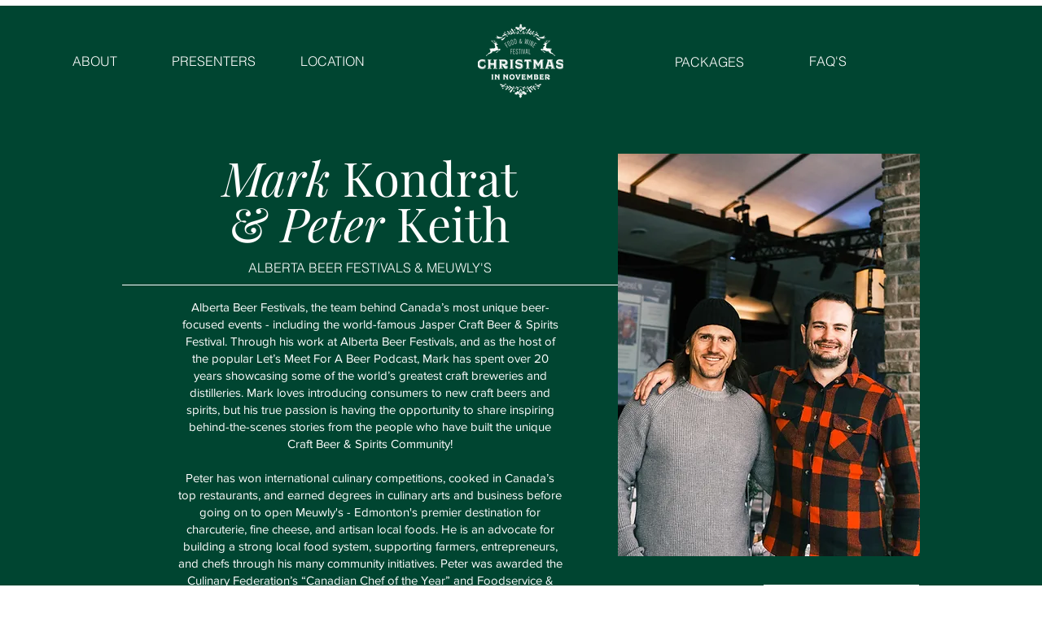

--- FILE ---
content_type: text/css
request_url: https://tags.srv.stackadapt.com/sa.css
body_size: -11
content:
:root {
    --sa-uid: '0-304933a2-88aa-5aac-5d96-4a8d04a13935';
}

--- FILE ---
content_type: text/plain; charset=utf-8
request_url: https://tags.srv.stackadapt.com/saq_pxl?uid=ZP9avK-bhZxlYLtmu5r12A&is_js=true&landing_url=https%3A%2F%2Fwww.christmasinnovember.com%2Fmark-and-peter&t=Mark%20Kondrat%20%26%20Peter%20Keith%20%7C%20Christmas%20in%20November&tip=9TVgPKUeYkrSJo0NmnYLUK_cw6tR8CpsFI8URQTiv3Y&host=https%3A%2F%2Fwww.christmasinnovember.com&sa_conv_data_css_value=%20%220-304933a2-88aa-5aac-5d96-4a8d04a13935%22&sa_conv_data_image_value=ffd8ffe000104a46494600010101006000600000ffdb004300080606070605080707070909080a0c140d0c0b0b0c1912130f141d1a1f1e1d1a1c1c20242e2720222c231c1c2837292c30313434341f27393d38323c2e333432ffdb0043010909090c0b0c180d0d1832211c213232323232323232323232323232323232323232323232323232323232323232323232323232323232323232323232323232ffc00011080001000103012200021101031101ffc4001f0000010501010101010100000000000000000102030405060708090a0bffc400b5100002010303020403050504040000017d01020300041105122131410613516107227114328191a1082342b1c11552d1f02433627282090a161718191a25262728292a3435363738393a434445464748494a535455565758595a636465666768696a737475767778797a838485868788898a92939495969798999aa2a3a4a5a6a7a8a9aab2b3b4b5b6b7b8b9bac2c3c4c5c6c7c8c9cad2d3d4d5d6d7d8d9dae1e2e3e4e5e6e7e8e9eaf1f2f3f4f5f6f7f8f9faffc4001f0100030101010101010101010000000000000102030405060708090a0bffc400b51100020102040403040705040400010277000102031104052131061241510761711322328108144291a1b1c109233352f0156272d10a162434e125f11718191a262728292a35363738393a434445464748494a535455565758595a636465666768696a737475767778797a82838485868788898a92939495969798999aa2a3a4a5a6a7a8a9aab2b3b4b5b6b7b8b9bac2c3c4c5c6c7c8c9cad2d3d4d5d6d7d8d9dae2e3e4e5e6e7e8e9eaf2f3f4f5f6f7f8f9faffda000c03010002110311003f00f7fa28a2803fffd9304933a288aa5aac5d964a8d04a1393512daef72&l_src=&l_src_d=&u_src=&u_src_d=&shop=false&sa-user-id-v3=s%253AAQAKIOJGXWB45-8Pndn5yAU8WILBanXsSJgskEwifUX4noovELcBGAQg98qrygYwAToE_kXKCEIEETLCpQ.ZcIYGO7KYIFoqH4njI5EzX4flMy4E%252Bb73Yc6kSM2BGY&sa-user-id-v2=s%253AMEkzooiqWqxdlkqNBKE5NRLa73I.sRosBY2LCpxZeQMNvVLMdZd9hMOePsiya4zGc4mnJ9g&sa-user-id=s%253A0-304933a2-88aa-5aac-5d96-4a8d04a13935.4vWBoQCMjL9NNs0FMmRk7nEwq2kESe49h214j%252BOyJyw
body_size: 15
content:
{"conversion_tracker_uids":null,"retargeting_tracker_uids":["AhSjANc0BQE-c3SdfliQIQ"],"lookalike_tracker_uids":null}